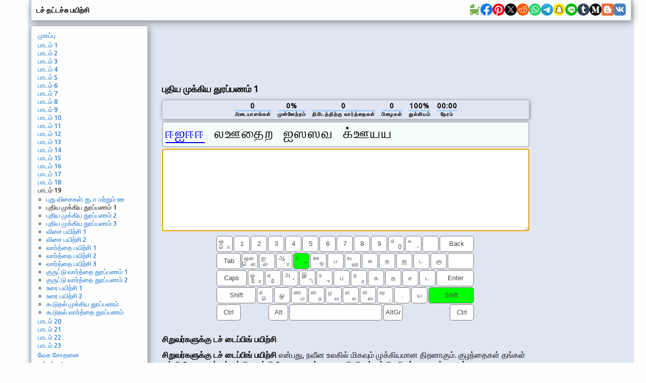

--- FILE ---
content_type: text/html; charset=utf-8
request_url: https://www.google.com/recaptcha/api2/aframe
body_size: 266
content:
<!DOCTYPE HTML><html><head><meta http-equiv="content-type" content="text/html; charset=UTF-8"></head><body><script nonce="LuXpitpT5zk5GYliJncHSw">/** Anti-fraud and anti-abuse applications only. See google.com/recaptcha */ try{var clients={'sodar':'https://pagead2.googlesyndication.com/pagead/sodar?'};window.addEventListener("message",function(a){try{if(a.source===window.parent){var b=JSON.parse(a.data);var c=clients[b['id']];if(c){var d=document.createElement('img');d.src=c+b['params']+'&rc='+(localStorage.getItem("rc::a")?sessionStorage.getItem("rc::b"):"");window.document.body.appendChild(d);sessionStorage.setItem("rc::e",parseInt(sessionStorage.getItem("rc::e")||0)+1);localStorage.setItem("rc::h",'1768690853777');}}}catch(b){}});window.parent.postMessage("_grecaptcha_ready", "*");}catch(b){}</script></body></html>